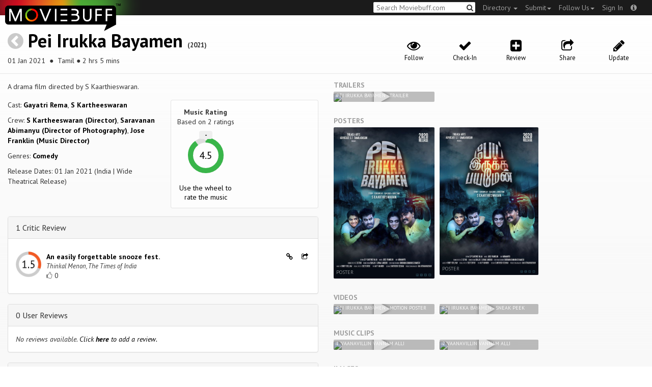

--- FILE ---
content_type: text/html; charset=utf-8
request_url: https://moviebuff.herokuapp.com/pei-irukka-bayamen
body_size: 9851
content:
<!DOCTYPE html>
<html prefix="og: http://ogp.me/ns#">
<head>
<script type="text/javascript">var _sf_startpt=(new Date()).getTime()</script>
<meta name="google-site-verification" content="XF0gMK5Ucb8LQIAIjqECD7Z2ZNFStvMVPcR2NtUiVh4" />
<meta name="google-site-verification" content="RL5N_NLXRDvo1_0z43JP3HXSJGqZU_VLhsjrhvWZRaQ" />
<meta name="google-site-verification" content="lNHk7bzN2nQpnoFW3hiyOyVCtLdWyHLpDWYulrIA6r4" />
<meta name="viewport" content="width=device-width, initial-scale=1.0, maximum-scale=1.0, user-scalable=no">
<title>Pei Irukka Bayamen on Moviebuff.com</title>
<meta property="og:title" content="Pei Irukka Bayamen on Moviebuff.com" />
<meta name="twitter:title" content="Pei Irukka Bayamen on Moviebuff.com" />
<meta property="og:site_name" content="Moviebuff.com" />

<meta property="og:description" content="Release Date: 01 Jan 2021. Pei Irukka Bayamen is directed by S Kartheeswaran, and stars Gayatri Rema and S Kartheeswaran." />
<meta name="twitter:description" content="Release Date: 01 Jan 2021. Pei Irukka Bayamen is directed by S Kartheeswaran, and stars Gayatri Rema and S Kartheeswaran." />
<meta name="description" content="Release Date: 01 Jan 2021. Pei Irukka Bayamen is directed by S Kartheeswaran, and stars Gayatri Rema and S Kartheeswaran." />
<link rel="canonical" href="https://www.moviebuff.com/pei-irukka-bayamen
"/>
<meta property="og:url" content="https://www.moviebuff.com/pei-irukka-bayamen
" />
<meta name="twitter:url" content="https://www.moviebuff.com/pei-irukka-bayamen
" />

<meta property="og:image" content="//images.moviebuff.com/07921fd0-a2b5-44c8-8c8f-a3365a784432?w=600" />
<meta name="twitter:image" content="//images.moviebuff.com/07921fd0-a2b5-44c8-8c8f-a3365a784432?w=600" />

<meta property="og:type" content="website" />

<meta property="og:type" content="video.movie" />
<meta name="twitter:card" content="summary_large_image" />
<meta name="qubevault:url" content="/movies/pei-irukka-bayamen/vault" />

<meta charset="utf-8" />
<meta name="google-site-verification" content="J2GbEEU6wAwgnDkCIcOcsiub6JCbyTwIfBxGMFY3DUg" />
<meta name="msvalidate.01" content="410DCBDEEC99002CEA75477BFEAEA751" />
<link href="https://plus.google.com/111661441531662695578" rel="publisher" />
<meta name="csrf-param" content="authenticity_token" />
<meta name="csrf-token" content="Eax2N7ZaerIabStTa4550pvqocN4uXuEN0cWs3sALO9mYzxepqH/27jJxijQTtq98JefHq/2S6TmAxvfgw/+tA==" />
<link href='//fonts.googleapis.com/css?family=PT+Sans:400,700,400italic,700italic' rel='stylesheet' type='text/css'>
<script src="//ajax.googleapis.com/ajax/libs/jquery/2.1.0/jquery.min.js"></script>
  <script>
    window.DATASETS = {};
    window.DATASETS.CITIES_BY_ID = {"1932":"Agra, Uttar Pradesh","1587":"Karur, Tamil Nadu","1773":"Tiruchirappalli, Tamil Nadu"};
    window.DATASETS.COUNTRIES_BY_ID = {"1":"India"};
    window.DATASETS.LANGUAGES_BY_ID = {"1":"Abkhazian","3":"Aché","6":"Afrikaans","11":"Albanian","13":"American Sign Language","17":"Arabic","18":"Aragonese","21":"Armenian","22":"Assamese","26":"Aymara","336":"Ayoreo","27":"Azerbaijani","341":"Bagheli","331":"Balochi","35":"Basque","322":"Beary","386":"Bemba","39":"Bengali","41":"Bhojpuri","45":"Bodo","46":"Bosnian","309":"Braj Bhasha","47":"Brazilian Sign Language","51":"Bulgarian","52":"Bundeli","54":"Burmese","55":"Cantonese","56":"Catalan","57":"Central Khmer","62":"Chhattisgarhi","63":"Chinese","69":"Croatian","71":"Czech","72":"Danish","73":"Dari","77":"Deccani (Dakhini)","314":"Dhivehi","332":"Dimasa","78":"Dogri","79":"Dutch","81":"Dzongkha","85":"English","87":"Estonian","91":"Filipino","92":"Finnish","93":"Flemish","95":"French","97":"Fulah","99":"Gaelic","100":"Galician","419":"Galo","101":"Garhwali","329":"Garo","102":"Georgian","103":"German","107":"Greek","111":"Gujarati","116":"Haitian","383":"Haoussa","118":"Haryanvi","121":"Hawaiian","122":"Hebrew","124":"Hindi","126":"Hinglish","130":"Hungarian","133":"Icelandic","135":"Indian Sign Language","136":"Indonesian","139":"Irish Gaelic","140":"Italian","304":"Jaintia","141":"Japanese","313":"Jasari","427":"Jaunsari","423":"Jonsari","144":"Kannada","148":"Kashmiri","149":"Kazakh","428":"Khamti","152":"Khasi","153":"Kodava","268":"Kokborok","154":"Konkani","156":"Korean","158":"Kumayani","160":"Kurdish","343":"Kurukh","345":"Kutchi","162":"Kyrgyz","163":"Ladakhi","166":"Lao","167":"Latin","315":"Latin American Spanish","168":"Latvian","170":"Lingala","171":"Lithuanian","319":"Luxembourgish","308":"Macedonian","173":"Magahi","174":"Maithili","175":"Malagasy","176":"Malay","177":"Malayalam","179":"Maltese","182":"Mandarin","184":"Manipuri","185":"Maori","186":"Marathi","425":"Mon","197":"Mongolian","426":"Munda","200":"Nagpuri","203":"Nepali","385":"Newari","205":"Norwegian","348":"Nyishi","206":"Oriya","316":"Pangchenpa","317":"Paniya","209":"Pashtu","211":"Persian","212":"Polish","214":"Portuguese","215":"Punjabi","269":"Pushtu","216":"Rajasthani","220":"Romanian","221":"Russian","330":"Sambalpuri","225":"Sanskrit","226":"Santhali","227":"Serbian","228":"Serbo-Croatian","229":"Sicilian","420":"Sikkimese","230":"Silent","232":"Sindhi","233":"Sinhala","234":"Slovak","235":"Slovenian","236":"Somali","265":"Sourashtra","237":"Spanish","382":"Swahili","238":"Swedish","239":"Swiss German","302":"Tagalog","241":"Tamil","421":"Tarahumara","242":"Telugu","243":"Thai","305":"Tibetan","342":"Tiwa","461":"Tok Pisin","244":"Tulu","245":"Turkish","248":"Ukrainian","250":"Urdu","251":"Uttarakhandi","253":"Uzbek","254":"Vietnamese","257":"Welsh","258":"Wolof","259":"Xhosa","263":"Yoruba"};

    window.LOADERS = {};
    window.LOADERS.CITY = $.Deferred();
    window.LOADERS.LANGUAGE = $.Deferred();
  </script>
<script src="https://assets.moviebuff.com/assets/application-4493db25a38bac70fe91e2102f35be425e644300df2f9cafe2d2eaf5b6f8c3de.js"></script>
<link rel="stylesheet" media="all" href="https://assets.moviebuff.com/assets/application-8f1f3781ebcdef1761e8b6fdc7d90fe5addc02f26d6e9c6971f0a01d31255e03.css" />
</head>
<body>
<div id="fixed-header-padding"></div>
<nav class="navbar navbar-inverse" role="navigation">
  <!-- Brand and toggle get grouped for better mobile display -->
  <div class="navbar-header">
    <button type="button" class="navbar-toggle" data-toggle="collapse" data-target=".navbar-ex1-collapse">
      <span class="sr-only">Toggle navigation</span>
      <span class="icon-bar"></span>
      <span class="icon-bar"></span>
    </button>
    <a class="navbar-brand" href="/"><h1>Moviebuff</h1><img src="https://assets.moviebuff.com/assets/logobeta2-5fd5fe517e3fbe0755edbf87d639c73813d67b2f0b549f20bac1ada74bc6da54.png"/></a>
  </div>

  <!-- Collect the nav links, forms, and other content for toggling -->
  <div class="collapse navbar-collapse navbar-ex1-collapse">
    <ul class="nav navbar-nav navbar-right">

      <li class="dropdown">
        <a class="dropdown-toggle" href="#" data-toggle="dropdown">Directory&nbsp;<b class="caret"></b></a>
        <ul class="dropdown-menu">
          <li><a href="/directory/movies">Movies</a></li>
          <li><a href="/directory/people">People</a></li>
          <li><a href="/directory/companies">Companies</a></li>
          <li><a href="/directory/theatres">Theatres</a></li>
        </ul>
      </li>
      <li class="dropdown">
        <a class="dropdown-toggle" href="#" data-toggle="dropdown">Submit<b class="caret"></b></a>
        <ul class="dropdown-menu">
          <li><a data-login href="/review">New Review</a></li>
          <li><a data-login href="/movies/new">New Movie</a></li>
          <li><a data-login href="/people/new">New Person</a></li>
          <li><a data-login href="/entities/new">New Company</a></li>
        </ul>
      </li>
      <li class="dropdown">
        <a class="dropdown-toggle" href="#" data-toggle="dropdown">Follow Us<b class="caret"></b></a>
        <ul class="dropdown-menu">
          <li><a target="_blank" href="https://www.facebook.com/moviebuffindia"><i class="icon-facebook-sign"></i>&nbsp;Facebook</a></li>
          <li><a target="_blank" href="https://twitter.com/moviebuffindia"><i class="icon-twitter-sign"></i>&nbsp;Twitter</a></li>
          <li><a target="_blank" href="https://plus.google.com/111661441531662695578/posts"><i class="icon-google-plus-sign"></i>&nbsp;Google +</a></li>
        </ul>
      </li>
      <li><a id="nav-signin" data-login-type="moviepass">Sign In</a></li>
      <li class="dropdown">
        <a href="#" class="dropdown-toggle last" data-toggle="dropdown"><i class="icon-info-sign"></i></a>
        <ul class="dropdown-menu">
          <li><a href="/info/about">About</a></li>
          <li><a href="/info/terms">Terms of Use</a></li>
          <li><a href="/info/contact">Contact</a></li>
          <li><div class="inactive notice">&copy; Moviebuff 2026</div></li>
        </ul>
      </li>

    </ul>
    <form id="main-search" class="navbar-right" role="search" method="GET" action="/search">
      <input type="text" id="q" tabindex="1" placeholder="Search Moviebuff.com" name="q" value="">
      <button class="" type="submit"><i class="icon-search"></i></button>
    </form>
    <ul class="nav navbar-nav navbar-right">


    </ul>
  </div><!-- /.navbar-collapse -->
</nav>











<div class="full-container" id="resource" itemscope itemtype="http://schema.org/Movie">
  <div class="row header">
  <div class="col-sm-7">
    <h1><a class="main-back-link" href="javascript:history.back()"><i class="icon-chevron-sign-left"></i></a>&nbsp;<a href="/pei-irukka-bayamen">Pei Irukka Bayamen</a>&nbsp;<span class="year">(2021)</span></h1>
    <p class="info"><span id="_datePublished" itemprop="datePublished" content= 01 Jan 2021 >01 Jan 2021 </span> &nbsp;●&nbsp; Tamil&nbsp;●&nbsp;2 hrs 5 mins</p>
  </div>
  <meta id="_name" itemprop="name" content="Pei Irukka Bayamen">
  <meta id="_url" itemprop="url" content = "/pei-irukka-bayamen">
  <meta id="_duration" itemprop="duration" content = "2 hrs 5 mins" >
  <div class="col-sm-5">
    <div class="header-links">
      <a data-component="WatchlistButton" class="watchlist-icon " data-toggleurl="https://moviebuff.herokuapp.com/movies/pei-irukka-bayamen/watchlist" data-name="Pei Irukka Bayamen" data-url="pei-irukka-bayamen"><i class="icon-eye-open"></i><span class="text">Follow</span></a>
        <a class="checkin-icon" data-component="CheckinIndicator" data-interactions-url="https://moviebuff.herokuapp.com/movies/pei-irukka-bayamen/interactions" ><span class="indicator"><i class="icon-ok"></i></span><span class="text">Check-In</span></a>

        <a data-login href="/movies/pei-irukka-bayamen/reviews/new"><i class="icon-plus-sign-alt"></i><span class="text">Review</span></a>
      <a href="#share-modal" data-toggle="modal"><i class="icon-share"></i><span class="text">Share</span></a>
<div id="share-modal" class="modal fade" tabindex="-1" role="dialog" aria-labelledby="header" aria-hidden="true">
	<div class="modal-dialog">
		<div class="modal-content">
		  <div class="modal-header">
		    <button type="button" class="close" data-dismiss="modal" aria-hidden="true"><i class='icon-remove'></i></button>
		    <h3 class="modal-title">Share Movie</h3>
		    
		  </div>
		  <div class="modal-body">
		    <div class="row">
<a class="share-link col-xs-3" target="_blank" style="color: #2d4585" href="https://www.facebook.com/dialog/feed?app_id=293779653969818&link=https%3A%2F%2Fmoviebuff.com%2Fpei-irukka-bayamen&redirect_uri=https%3A%2F%2Fmoviebuff.herokuapp.com%2Fpei-irukka-bayamen" ><i class="icon-facebook-sign"></i></a>
<a class="share-link col-xs-3" target="_blank" style="color: #139be9" href="https://twitter.com/intent/tweet?text=Check%20out%20Pei%20Irukka%20Bayamen%20%282021%29%20on%20%40moviebuffindia%20https%3A%2F%2Fmoviebuff.com%2Fpei-irukka-bayamen"><i class="icon-twitter-sign"></i></a>
<a class="share-link col-xs-3" target="_blank" style="color: #cb3423" target="_blank" href="https://plus.google.com/share?url=https%3A%2F%2Fmoviebuff.com%2Fpei-irukka-bayamen" ><i class="icon-google-plus-sign"></i></a>
<a class="share-link col-xs-3" href="mailto:?body=Check%20out%20Pei%20Irukka%20Bayamen%20%282021%29%20on%20moviebuff.com%0Ahttps%3A%2F%2Fmoviebuff.com%2Fpei-irukka-bayamen%0A%0A--%0ASent%20via%20moviebuff.com&subject=" target="_blank"><i class="icon-envelope-alt"></i></a>
</div>

		  </div>
	  </div>
  </div>
</div>



      <a data-login href="/movies/pei-irukka-bayamen/edit"><i class="icon-pencil"></i><span class="text">Update</span></a>
      
    </div>
  </div>
</div>

  <div class="interaction-holder">
    <div class="interaction checkin-details" data-component="CheckinInteraction" data-checkin-url="/movies/pei-irukka-bayamen/checkin">
  <div class="row heading">
    <div class="col-md-3"><h4 class="heads">Where did you watch this movie?</h4></div>
    <div class="col-md-5"><input type="text" class="theater-search autocomplete form-control" placeholder="Search for a theatre"></input></div>
    <div class="col-md-3 center"><button class="button other">I watched it somewhere else</button></div>
    <div class="col-md-1 center"><a class="button cancel">Cancel</a></div>
  </div>
</div>
    <div data-component="Notifier" class="interaction notifier">
  <div class="close-button"><i class="icon-remove"></i></div>
  <div class="notifications"></div>
</div>
    <div class="interaction sharing" data-component="ShareBar">
  <div class="row">
    <a target="_blank" class="col-xs-3 share-button facebook"><i class="icon-facebook-sign"></i></a>
    <a target="_blank" class="col-xs-3 share-button twitter"><i class="icon-twitter-sign"></i></a>
    <a target="_blank" class="col-xs-3 share-button gplus"><i class="icon-google-plus-sign"></i></a>
    <a target="_blank" class="col-xs-2 share-button email"><i class="icon-envelope-alt"></i></a>
    <a target="_blank" class="col-xs-1 share-button close"><i class="icon-remove"></i></a>
  </div>
</div>

  </div>
  <div class="row">
    <div class="col-md-6">
      <div class="primary">
    <div class="section"  itemprop="description">
      A drama film directed by S Kaarthieswaran.
    </div>
  <div class="row">
    <div class="col-sm-6">
      <div class="section">
        <p itemprop="actor" itemscope itemtype="http://schema.org/Person">Cast: <a itemprop="name" href="/gayatri-rema">Gayatri Rema</a>, <a itemprop="name" href="/s-kartheeswaran">S Kartheeswaran</a></p>
        <p>Crew: <a href="/s-kartheeswaran">S Kartheeswaran (Director)</a>, <a href="/saravanan-abimanyu">Saravanan Abimanyu (Director of Photography)</a>, <a href="/jose-franklin">Jose Franklin (Music Director)</a></p>
        <p>Genres: <a itemprop="genre" href="/search?q=Comedy">Comedy</a></p>
          <p>Release Dates: 01 Jan 2021 (India | Wide Theatrical Release)


      </div>
    </div>

    <div class="col-sm-6">
    
  <div class="ratings">
    <div class="row">

        <div class="col-xs-6 rating-wheel-holder" itemprop="aggregateRating" itemscope itemtype="http://schema.org/AggregateRating">
  <h5 itemprop="itemReviewed">Music Rating</h5>
  <div class="rating-count">Based on <span class="ratings-count">
    <span itemprop="ratingCount">2</span> ratings
  </span>
  </div>
  <meta id="_worstRating" itemprop="worstRating" content="0" >
  <meta id="_bestRating" itemprop="bestRating" content="5" >
  <meta id="_ratingvalue" itemprop="ratingValue" content="4.5" >
  <span itemprop="reviewCount" style="display:none;">0 user</span>
  <span itemprop="reviewCount" style="display:none;">1 critic</span>
  <div
  		data-component="MovieRatingWheel"
  		data-url="pei-irukka-bayamen"
  		data-name="Pei Irukka Bayamen"
  		class="rating-wheel tbr" data-radius="30"
  		data-thickness="10"
  		data-font-size="20"
  		data-rating="4.5"
  		data-write="true"
  		
  		data-update-url="/movies/pei-irukka-bayamen/update_user_rating"
  		data-empty-message="Use the wheel to rate the music"
  		data-rating-type="music">
    <div class="rating-box"><div class="svg-container"></div></div>
  </div>
  <a class="message"></a>
</div>

    </div>
  </div>

<div class="clear"></div>

    </div>
  </div>
</div>

      <div class="secondary">
  <div id="extras">
      
<div class="panel panel-default" >
  <div class="panel-heading panel-title accordion-toggle">
    <a data-toggle="collapse" class="" href="#1criticreview">1 Critic Review</a>
  </div>
  <div class="panel-collapse collapse in" id="1criticreview">
    <div class="panel-body">
<script type="text/javascript">
  var VOTE_URL = "/movies/pei-irukka-bayamen/votes";
</script>

<div class="review-listing" itemprop="review" itemscope itemtype="http://schema.org/Review">
    <div class="row"><div class="review col-xs-12" id="cr11m6" data-key="cr11m6">
  <div class="pull-left rating">
    <img src='https://assets.moviebuff.com/assets/ratings/1.5-af26c0be24670abd0bb7181dcd2592d2263ad5c1d996af08fdd651b25ead96a4.png' width='50px'/>
  </div>
  <div class="pull-left headline">
    <a onclick="ga('send', 'event', 'review', 'Read Critic Review', {'url': 'https://timesofindia.indiatimes.com/entertainment/tamil/movie-reviews/pei-irukka-bayamen/movie-review/80062851.cms', 'movie': 'Pei Irukka Bayamen', 'source': 'The Times of India'});" target="_blank" href="https://timesofindia.indiatimes.com/entertainment/tamil/movie-reviews/pei-irukka-bayamen/movie-review/80062851.cms" itemprop="reviewBody">
      An easily forgettable snooze fest.
    </a>
    <span itemprop="author" itemscope itemtype="http://schema.org/Person">
    <div class="author" itemprop="name">Thinkal Menon, The Times of India</div>
    </span>
    <div>
      <a data-login class="vote"><i class="icon-thumbs-up-alt vote-icon" data-url="/movies/69504/critic_reviews/48750/votes" data-key="cr11m6"></i></a>
      <div class="review-template-placeholder vote-count">0</div>
    </div>
  </div>
  <div class="pull-right actions">
    <a href="https://moviebuff.herokuapp.com/pei-irukka-bayamen/reviews/critics/cr11m6"><i class="icon-link"></i></a>
    <a href="#critic-review-share-modal-cr11m6" data-toggle="modal"><i class="icon-share"></i></a>
    <div id="critic-review-share-modal-cr11m6" class="modal fade" tabindex="-1" role="dialog" aria-labelledby="header" aria-hidden="true">
	<div class="modal-dialog">
		<div class="modal-content">
		  <div class="modal-header">
		    <button type="button" class="close" data-dismiss="modal" aria-hidden="true"><i class='icon-remove'></i></button>
		    <h3 class="modal-title">Share Review</h3>
		    
		  </div>
		  <div class="modal-body">
		    <div class="row">
<a class="share-link col-xs-3" target="_blank" style="color: #2d4585" href="https://www.facebook.com/dialog/feed?app_id=293779653969818&link=https%3A%2F%2Fmoviebuff.com%2Fpei-irukka-bayamen%2Freviews%2Fcritics%2Fcr11m6&redirect_uri=https%3A%2F%2Fmoviebuff.herokuapp.com%2Fpei-irukka-bayamen%2Freviews%2Fcritics%2Fcr11m6" ><i class="icon-facebook-sign"></i></a>
<a class="share-link col-xs-3" target="_blank" style="color: #139be9" href="https://twitter.com/intent/tweet?text=Check%20out%20this%20movie%20review%20of%20Pei%20Irukka%20Bayamen%20%282021%29%20at%20https%3A%2F%2Fmoviebuff.com%2Fpei-irukka-bayamen%2Freviews%2Fcritics%2Fcr11m6%20via%20%40moviebuffindia"><i class="icon-twitter-sign"></i></a>
<a class="share-link col-xs-3" target="_blank" style="color: #cb3423" target="_blank" href="https://plus.google.com/share?url=https%3A%2F%2Fmoviebuff.com%2Fpei-irukka-bayamen%2Freviews%2Fcritics%2Fcr11m6" ><i class="icon-google-plus-sign"></i></a>
<a class="share-link col-xs-3" href="mailto:?body=Check%20out%20this%20movie%20review%20of%20Pei%20Irukka%20Bayamen%20%282021%29%0Ahttps%3A%2F%2Fmoviebuff.com%2Fpei-irukka-bayamen%2Freviews%2Fcritics%2Fcr11m6%0A%0AYou%20can%20find%20more%20reviews%20at%20https%3A%2F%2Fmoviebuff.herokuapp.com%2Fmovies%2Fpei-irukka-bayamen%2Freviews%2Fcritics%0A--%0ASent%20via%20moviebuff.com&subject=" target="_blank"><i class="icon-envelope-alt"></i></a>
</div>

		  </div>
	  </div>
  </div>
</div>



  </div>
  <div class="clear"></div>
</div>
</div>
</div>
<script type="text/template" id="review-template">
  {{count}}
</script></div>
  </div>
</div>


      
<div class="panel panel-default" >
  <div class="panel-heading panel-title accordion-toggle">
    <a data-toggle="collapse" class="" href="#0userreviews">0 User Reviews</a>
  </div>
  <div class="panel-collapse collapse in" id="0userreviews">
    <div class="panel-body">
<script type="text/javascript">
  var VOTE_URL = "/movies/pei-irukka-bayamen/votes";
</script>

<div class="review-listing">
    <em>No reviews available. <a href="/movies/pei-irukka-bayamen/reviews/new" data-login>Click <strong>here</strong> to add a review.</a></em>
</div>
<script type="text/template" id="review-template">
  {{count}}
</script></div>
  </div>
</div>



      
<div class="panel panel-default" >
  <div class="panel-heading panel-title accordion-toggle">
    <a data-toggle="collapse" class="" href="#cast">Cast</a>
  </div>
  <div class="panel-collapse collapse in" id="cast">
    <div class="panel-body"><div class="row">
  <div class="col-xs-6 col-sm-4 credit">
    <div class="row">
      <div class="col-xs-4 avatar">
        <a href="/gayatri-rema"><img src="//images.moviebuff.com/744811c3-9752-4a83-886e-30e736653770?w=100"></a>
      </div>
      <div class="col-xs-8 info">
        <div class="name"><a href="/gayatri-rema">Gayatri Rema</a></div>
        <div class="role">Actress</div>
      </div>
    </div>
  </div>
  <div class="col-xs-6 col-sm-4 credit">
    <div class="row">
      <div class="col-xs-4 avatar">
        <a href="/s-kartheeswaran"><img src="https://assets.moviebuff.com/assets/blanks/noperson-2d143a9ac2dede671fb6fe646400f9f11216950e7af7fd3dc92cb0e6e96c1289.png"></a>
      </div>
      <div class="col-xs-8 info">
        <div class="name"><a href="/s-kartheeswaran">S Kartheeswaran</a></div>
        <div class="role">Actor</div>
      </div>
    </div>
  </div>
  <div class="col-xs-6 col-sm-4 credit">
    <div class="row">
      <div class="col-xs-4 avatar">
        <a href="/kothai-santhanam"><img src="https://assets.moviebuff.com/assets/blanks/noperson-2d143a9ac2dede671fb6fe646400f9f11216950e7af7fd3dc92cb0e6e96c1289.png"></a>
      </div>
      <div class="col-xs-8 info">
        <div class="name"><a href="/kothai-santhanam">Kothai Santhanam</a></div>
        <div class="role">Supporting Actor</div>
      </div>
    </div>
  </div>
  <div class="col-xs-6 col-sm-4 credit">
    <div class="row">
      <div class="col-xs-4 avatar">
        <a href="/mr-arjun"><img src="https://assets.moviebuff.com/assets/blanks/noperson-2d143a9ac2dede671fb6fe646400f9f11216950e7af7fd3dc92cb0e6e96c1289.png"></a>
      </div>
      <div class="col-xs-8 info">
        <div class="name"><a href="/mr-arjun">MR Arjun</a></div>
        <div class="role">Supporting Actor</div>
      </div>
    </div>
  </div>
  <div class="col-xs-6 col-sm-4 credit">
    <div class="row">
      <div class="col-xs-4 avatar">
        <a href="/muthu-kalai"><img src="//images.moviebuff.com/a95dfbd9-0429-47e1-8db7-486e7d2cf020?w=100"></a>
      </div>
      <div class="col-xs-8 info">
        <div class="name"><a href="/muthu-kalai">Muthu Kalai</a></div>
        <div class="role">Supporting Actor</div>
      </div>
    </div>
  </div>
  <div class="col-xs-6 col-sm-4 credit">
    <div class="row">
      <div class="col-xs-4 avatar">
        <a href="/nellai-siva"><img src="//images.moviebuff.com/22511823-8926-43ae-bf6e-245023d6a017?w=100"></a>
      </div>
      <div class="col-xs-8 info">
        <div class="name"><a href="/nellai-siva">Nellai Siva</a></div>
        <div class="role">Supporting Actor</div>
      </div>
    </div>
  </div>
  <div class="col-xs-6 col-sm-4 credit">
    <div class="row">
      <div class="col-xs-4 avatar">
        <a href="/niyathi-ashok"><img src="https://assets.moviebuff.com/assets/blanks/noperson-2d143a9ac2dede671fb6fe646400f9f11216950e7af7fd3dc92cb0e6e96c1289.png"></a>
      </div>
      <div class="col-xs-8 info">
        <div class="name"><a href="/niyathi-ashok">Niyathi Ashok</a></div>
        <div class="role">Supporting Actress</div>
      </div>
    </div>
  </div>
</div>
</div>
  </div>
</div>


      
<div class="panel panel-default" >
  <div class="panel-heading panel-title accordion-toggle">
    <a data-toggle="collapse" class="" href="#crew">Crew</a>
  </div>
  <div class="panel-collapse collapse in" id="crew">
    <div class="panel-body">  <div class="department">
    <h4 class="heading">Direction</h4>
     <div class="row crew-group">
  <div class="col-xs-4 role">Director</div>
  <div class="col-xs-8 name">
    <div><a href="/s-kartheeswaran">S Kartheeswaran</a> </div>
  </div>
</div>

  </div>
  <div class="department">
    <h4 class="heading">Production</h4>
     <div class="row crew-group">
  <div class="col-xs-4 role">Producer</div>
  <div class="col-xs-8 name">
    <div><a href="/st-tamilarasan">ST Tamilarasan</a> </div>
  </div>
</div>
<div class="row crew-group">
  <div class="col-xs-4 role">Co-Producer</div>
  <div class="col-xs-8 name">
    <div><a href="/abiram-s">Abiram S</a> </div>
    <div><a href="/naren-jeeva">Naren Jeeva</a> </div>
  </div>
</div>
<div class="row crew-group">
  <div class="col-xs-4 role">Production Company</div>
  <div class="col-xs-8 name">
    <div><a href="/tilaka-arts">Tilaka Arts</a> </div>
  </div>
</div>

  </div>
  <div class="department">
    <h4 class="heading">Writers</h4>
     <div class="row crew-group">
  <div class="col-xs-4 role">Screenplay Writer</div>
  <div class="col-xs-8 name">
    <div><a href="/s-kartheeswaran">S Kartheeswaran</a> </div>
  </div>
</div>
<div class="row crew-group">
  <div class="col-xs-4 role">Story Writer</div>
  <div class="col-xs-8 name">
    <div><a href="/s-kartheeswaran">S Kartheeswaran</a> </div>
  </div>
</div>

  </div>
  <div class="department">
    <h4 class="heading">Camera and Electrical</h4>
     <div class="row crew-group">
  <div class="col-xs-4 role">Director of Photography</div>
  <div class="col-xs-8 name">
    <div><a href="/saravanan-abimanyu">Saravanan Abimanyu</a> </div>
  </div>
</div>

  </div>
  <div class="department">
    <h4 class="heading">Music</h4>
     <div class="row crew-group">
  <div class="col-xs-4 role">Music Director</div>
  <div class="col-xs-8 name">
    <div><a href="/jose-franklin">Jose Franklin</a> </div>
  </div>
</div>
<div class="row crew-group">
  <div class="col-xs-4 role">Playback Singer</div>
  <div class="col-xs-8 name">
    <div><a href="/saindhavi">Saindhavi</a> </div>
  </div>
</div>

  </div>
  <div class="department">
    <h4 class="heading">Sound</h4>
     <div class="row crew-group">
  <div class="col-xs-4 role">Sound Designer</div>
  <div class="col-xs-8 name">
    <div><a href="/shaju-chandran">Shaju Chandran</a> </div>
  </div>
</div>
<div class="row crew-group">
  <div class="col-xs-4 role">Sound Effects Editor</div>
  <div class="col-xs-8 name">
    <div><a href="/c-sethu">C Sethu</a> </div>
  </div>
</div>

  </div>
  <div class="department">
    <h4 class="heading">Choreography</h4>
     <div class="row crew-group">
  <div class="col-xs-4 role">Choreographer</div>
  <div class="col-xs-8 name">
    <div><a href="/rekha-e7ed">Rekha</a> </div>
  </div>
</div>

  </div>
  <div class="department">
    <h4 class="heading">Costume and Wardrobe</h4>
     <div class="row crew-group">
  <div class="col-xs-4 role">Costume Designer</div>
  <div class="col-xs-8 name">
    <div><a href="/shobana-banaras-ramesh">Shobana Banaras Ramesh</a> </div>
  </div>
</div>

  </div>
  <div class="department">
    <h4 class="heading">Editorial</h4>
     <div class="row crew-group">
  <div class="col-xs-4 role">Editor</div>
  <div class="col-xs-8 name">
    <div><a href="/gb-karthikraja">GB Karthikraja</a> </div>
    <div><a href="/gp-karthik-raja">GP Karthik Raja</a> </div>
  </div>
</div>

  </div>
  <div class="department">
    <h4 class="heading">Makeup and Hair</h4>
     <div class="row crew-group">
  <div class="col-xs-4 role">Makeup Artist</div>
  <div class="col-xs-8 name">
    <div><a href="/binoy-kollam">Binoy Kollam</a> </div>
  </div>
</div>

  </div>
  <div class="department">
    <h4 class="heading">Visual Effects</h4>
     <div class="row crew-group">
  <div class="col-xs-4 role">Visual Effects Studio</div>
  <div class="col-xs-8 name">
    <div><a href="/sketch-fox">Sketch fox</a> </div>
  </div>
</div>

  </div>
</div>
  </div>
</div>


      
<div class="panel panel-default" >
  <div class="panel-heading panel-title accordion-toggle">
    <a data-toggle="collapse" class="" href="#technicaldetails">Technical Details</a>
  </div>
  <div class="panel-collapse collapse in" id="technicaldetails">
    <div class="panel-body">  <div class="row secondary-info">
  <div class="col-sm-4">Film Type:</div>
  <div class="col-sm-8">Feature </div>
</div>
<div class="row secondary-info">
  <div class="col-sm-4">Language:</div>
  <div class="col-sm-8">Tamil</div>
</div>
<div class="row secondary-info">
  <div class="col-sm-4">Colour Info:</div>
  <div class="col-sm-8">Color</div>
</div>
<div class="row secondary-info">
  <div class="col-sm-4">Frame Rate:</div>
  <div class="col-sm-8">24 fps</div>
</div>
<div class="row secondary-info">
  <div class="col-sm-4">Aspect Ratio:</div>
  <div class="col-sm-8">2.39:1 (Scope)</div>
</div>
<div class="row secondary-info">
  <div class="col-sm-4">Stereoscopy:</div>
  <div class="col-sm-8">No</div>
</div>

</div>
  </div>
</div>


      
      
<div class="panel panel-default" >
  <div class="panel-heading panel-title accordion-toggle">
    <a data-toggle="collapse" class="" href="#tracklist">Tracklist</a>
  </div>
  <div class="panel-collapse collapse in" id="tracklist">
    <div class="panel-body">    <div class="row track playable">
      <div class="col-xs-12">
        <div class="track-detail pull-left">
          <a onclick="$('#audio-9f8ef').click()" >
          01&nbsp;
          Vaanavillin Vannam Alli</a>
        </div>
        <div class="pull-right"></div></br>
        <div class="pull-left">
          <div class="details">Music Director: <a href="jose-franklin">Jose Franklin</a></div>
          <div class="details">Lyricist: <a href="s-kartheeswaran">S Kartheeswaran</a></div>
          <div class="details">Playback Singer: <a href="saindhavi">Saindhavi</a></div>
        </div>
      </div>
    </div>
    <div class="row track playable">
      <div class="col-xs-12">
        <div class="track-detail pull-left">
          <a onclick="$('#audio-12887').click()" >
          02&nbsp;
          Vaanavillin Vannam Alli</a>
        </div>
        <div class="pull-right"></div></br>
        <div class="pull-left">
          <div class="details">Music Director: <a href="jose-franklin">Jose Franklin</a></div>
          <div class="details">Playback Singer: <a href="saindhavi">Saindhavi</a></div>
        </div>
      </div>
    </div>
</div>
  </div>
</div>



      
<div class="panel panel-default" >
  <div class="panel-heading panel-title accordion-toggle">
    <a data-toggle="collapse" class="" href="#funstuff">Fun Stuff</a>
  </div>
  <div class="panel-collapse collapse in" id="funstuff">
    <div class="panel-body">

          <div class="row secondary-info">
<div class="col-sm-4">Filming Locations:</div>
<div class="col-sm-8"><a href="/search?q=Moonar%2C+Kerala">Moonar, Kerala</a></div>
</div>

          
          
          
          
</div>
  </div>
</div>


  </div>
</div>

    </div>
    <div class="col-md-6">
        <h5 class="gallery-title">Trailers</h5>
  <div class="gallery" data-component="Gallery" data-preferred-column-width="200" data-item-selector="a">
    
  <a id="trailer-3a9dc" target="_blank" href="https://www.youtube.com/watch?v=1a0uBahzEkA" data-gallery-type="youtube:video" data-gallery-id="1a0uBahzEkA" data-key="YoutubeVideo:127310">
    <img data-title="Pei Irukka Bayamen - Trailer" src="https://img.youtube.com/vi/1a0uBahzEkA/hqdefault.jpg"/>
    <span class="caption">Pei Irukka Bayamen - Trailer</span>
    <i class="icon-play play"></i>
  </a>

  </div>

  <h5 class="gallery-title">Posters</h5>
  <div class="gallery" data-component="Gallery" data-preferred-column-width="200" data-item-selector="a">
    <a id="image-74c92" target="_blank" href="//images.moviebuff.com/07921fd0-a2b5-44c8-8c8f-a3365a784432?w=1000" data-gallery-type="image" data-gallery-id="//images.moviebuff.com/07921fd0-a2b5-44c8-8c8f-a3365a784432" data-key="Image2:284190">
  <img src="//images.moviebuff.com/07921fd0-a2b5-44c8-8c8f-a3365a784432?w=500" data-title="Poster" />
  <span class="caption">Poster</span>
</a>
<a id="image-b9afa" target="_blank" href="//images.moviebuff.com/739cfc77-1ff2-4f19-b89f-6e56510a1420?w=1000" data-gallery-type="image" data-gallery-id="//images.moviebuff.com/739cfc77-1ff2-4f19-b89f-6e56510a1420" data-key="Image2:284189">
  <img src="//images.moviebuff.com/739cfc77-1ff2-4f19-b89f-6e56510a1420?w=500" data-title="Poster" />
  <span class="caption">Poster</span>
</a>

  </div>

  <h5 class="gallery-title">Videos</h5>
  <div class="gallery" data-component="Gallery" data-preferred-column-width="200" data-item-selector="a">
    
  <a id="trailer-ce2a9" target="_blank" href="https://www.youtube.com/watch?v=albzRut-blk" data-gallery-type="youtube:video" data-gallery-id="albzRut-blk" data-key="YoutubeVideo:127311">
    <img data-title="Pei Irukka Bayamen - Motion Poster" src="https://img.youtube.com/vi/albzRut-blk/hqdefault.jpg"/>
    <span class="caption">Pei Irukka Bayamen - Motion Poster</span>
    <i class="icon-play play"></i>
  </a>

  <a id="trailer-b9cfb" target="_blank" href="https://www.youtube.com/watch?v=9gW8Kem_hfo" data-gallery-type="youtube:video" data-gallery-id="9gW8Kem_hfo" data-key="YoutubeVideo:127309">
    <img data-title="Pei Irukka Bayamen - Sneak Peek" src="https://img.youtube.com/vi/9gW8Kem_hfo/hqdefault.jpg"/>
    <span class="caption">Pei Irukka Bayamen - Sneak Peek</span>
    <i class="icon-play play"></i>
  </a>

  </div>

  <h5 class="gallery-title">Music Clips</h5>
  <div class="gallery" data-component="Gallery" data-preferred-column-width="200" data-item-selector="a">
    
  <a id="audio-9f8ef" target="_blank" href="https://www.youtube.com/watch?v=P67VwcJNt9c" data-gallery-type="youtube:video" data-gallery-id="P67VwcJNt9c" data-key="YoutubeVideo:127312">
    <img data-title="1. Vaanavillin Vannam Alli" src="https://img.youtube.com/vi/P67VwcJNt9c/hqdefault.jpg"/>
    <span class="caption">1. Vaanavillin Vannam Alli</span>
    <i class="icon-play play"></i>
  </a>

  <a id="audio-12887" target="_blank" href="https://www.youtube.com/watch?v=P67VwcJNt9c" data-gallery-type="youtube:video" data-gallery-id="P67VwcJNt9c" data-key="YoutubeVideo:127312">
    <img data-title="2. Vaanavillin Vannam Alli" src="https://img.youtube.com/vi/P67VwcJNt9c/hqdefault.jpg"/>
    <span class="caption">2. Vaanavillin Vannam Alli</span>
    <i class="icon-play play"></i>
  </a>

  </div>


  <h5 class="gallery-title">Images</h5>
  <div class="gallery" data-component="Gallery" data-preferred-column-width="200" data-item-selector="a">
    <a id="image-c768f" target="_blank" href="//images.moviebuff.com/2686f267-0e7a-4dd8-b383-53335969fa43?w=1000" data-gallery-type="image" data-gallery-id="//images.moviebuff.com/2686f267-0e7a-4dd8-b383-53335969fa43" data-key="Image2:298022">
  <img src="//images.moviebuff.com/2686f267-0e7a-4dd8-b383-53335969fa43?w=500" data-title="Still" />
  <span class="caption">Still</span>
</a>
<a id="image-48693" target="_blank" href="//images.moviebuff.com/04f167fe-339e-4d25-ba1c-fab0fe96a93a?w=1000" data-gallery-type="image" data-gallery-id="//images.moviebuff.com/04f167fe-339e-4d25-ba1c-fab0fe96a93a" data-key="Image2:298207">
  <img src="//images.moviebuff.com/04f167fe-339e-4d25-ba1c-fab0fe96a93a?w=500" data-title="Still" />
  <span class="caption">Still</span>
</a>
<a id="image-073bc" target="_blank" href="//images.moviebuff.com/3c8cd0cb-ebf3-4962-af6b-12b9a695c1ef?w=1000" data-gallery-type="image" data-gallery-id="//images.moviebuff.com/3c8cd0cb-ebf3-4962-af6b-12b9a695c1ef" data-key="Image2:297991">
  <img src="//images.moviebuff.com/3c8cd0cb-ebf3-4962-af6b-12b9a695c1ef?w=500" data-title="Still" />
  <span class="caption">Still</span>
</a>
<a id="image-f45f7" target="_blank" href="//images.moviebuff.com/8a83366a-6f39-446e-bf0d-69585275f099?w=1000" data-gallery-type="image" data-gallery-id="//images.moviebuff.com/8a83366a-6f39-446e-bf0d-69585275f099" data-key="Image2:297978">
  <img src="//images.moviebuff.com/8a83366a-6f39-446e-bf0d-69585275f099?w=500" data-title="Still" />
  <span class="caption">Still</span>
</a>
<a id="image-e45e1" target="_blank" href="//images.moviebuff.com/fdacca11-5c93-4a57-b9a9-040bf2023df5?w=1000" data-gallery-type="image" data-gallery-id="//images.moviebuff.com/fdacca11-5c93-4a57-b9a9-040bf2023df5" data-key="Image2:297974">
  <img src="//images.moviebuff.com/fdacca11-5c93-4a57-b9a9-040bf2023df5?w=500" data-title="Still" />
  <span class="caption">Still</span>
</a>
<a id="image-ef263" target="_blank" href="//images.moviebuff.com/21993752-20a1-4201-b6f7-68a39fc8251a?w=1000" data-gallery-type="image" data-gallery-id="//images.moviebuff.com/21993752-20a1-4201-b6f7-68a39fc8251a" data-key="Image2:297972">
  <img src="//images.moviebuff.com/21993752-20a1-4201-b6f7-68a39fc8251a?w=500" data-title="Still" />
  <span class="caption">Still</span>
</a>
<a id="image-edce8" target="_blank" href="//images.moviebuff.com/f7136b06-4e2b-49dc-9bd6-b0a0a5a085e7?w=1000" data-gallery-type="image" data-gallery-id="//images.moviebuff.com/f7136b06-4e2b-49dc-9bd6-b0a0a5a085e7" data-key="Image2:297973">
  <img src="//images.moviebuff.com/f7136b06-4e2b-49dc-9bd6-b0a0a5a085e7?w=500" data-title="Still" />
  <span class="caption">Still</span>
</a>

  </div>


<div data-component="GalleryStage">
  <div class="stage"></div>
</div>

    </div>
    <div id="uuid-modal" class="modal fade" tabindex="-1" role="dialog" aria-labelledby="header" aria-hidden="true">
	<div class="modal-dialog">
		<div class="modal-content">
		  <div class="modal-header">
		    <button type="button" class="close" data-dismiss="modal" aria-hidden="true"><i class='icon-remove'></i></button>
		    <h3 class="modal-title">Pei Irukka Bayamen <span style='font-size:14px;'>2021</span></h3>
		    <h4><p class='info'>01 Jan 2021&nbsp;●&nbsp;Tamil&nbsp;●&nbsp;2 hrs 5 mins</p></h4>
		  </div>
		  <div class="modal-body">
		    <p id='hello-text'>
  <code>3cb3a614-020d-427f-812f-0d53618e6e86</code>
  <i style='cursor:pointer;float:right;' onclick="copy('3cb3a614-020d-427f-812f-0d53618e6e86')" class='icon-copy'></i>
  <span class='copied-text-message' style='display:none;float:right;margin-right:3px;'>Copied</span>
</p>
<input class='copy-placeholder' tabindex='-1' aria-hidden='true' style='position:absolute;left:-9999px;'>

<script>
  function copy (uuid) {
    el = document.querySelector('.copy-placeholder')
    el.value = uuid
    el.select()
    document.execCommand('copy')

    $('.copied-text-message').show()

    setTimeout(() => $('.copied-text-message').hide(), 2000)
  }
</script>
		  </div>
	  </div>
  </div>
</div>



  </div>
</div>

<script type="text/javascript">
    var USER_RATING_PATH = "https://moviebuff.herokuapp.com/movies/pei-irukka-bayamen/update_user_rating";
    var VOTE_URL = "/movies/pei-irukka-bayamen/votes"
</script>


<div id="messagebox"></div>
<div id="sign-in" class="modal fade" tabindex="-1" role="dialog" aria-labelledby="header" aria-hidden="true">
	<div class="modal-dialog">
		<div class="modal-content">
		  <div class="modal-header">
		    <button type="button" class="close" data-dismiss="modal" aria-hidden="true"><i class='icon-remove'></i></button>
		    <h3 class="modal-title">WELCOME TO MOVIEBUFF</h3>
		    <h4>Your ticket to the movies!</h4>
		  </div>
		  <div class="modal-body">
		    <div class="about">
  Sign up and get access to some cool features. Create watchlists, check in at movies, rate them or even write whole reviews! You can also share literally everything on Moviebuff with your friends, enemies, frenemies, family, babysitter or pets. Is that enough incentive for you?
</div>
<hr/>
<div class="options-heading"><span>Sign in with</span></div>
<div class="sign-in-options row">
  <a onclick="ga('send', 'event', 'login', 'Moviepass Sign-in opted');" class="col-xs-12" data-login-type="moviepass" style="color: #cb3423">
    <img class="col-xs-4 col-xs-offset-4" src="https://assets.moviebuff.com/assets/moviepass_logo-ecae0c7b7cc91dc9d498f8dea26ed5a682baa590650dc239f1186d4d6809d9e8.png" alt="Moviepass logo" />
  </a>
</div>

		  </div>
	  </div>
  </div>
</div>



<script type='text/javascript'>
  var _merchantSettings=_merchantSettings || [];_merchantSettings.push(['AT', '11lbRF']);
</script>
<script type="text/javascript" src="//autolinkmaker.itunes.apple.com/js/itunes_autolinkmaker.js" async></script>

<script type="text/javascript">
  var _gauges = _gauges || [];
</script>
<script type="text/javascript" src="//secure.gaug.es/track.js" async id="gauges-tracker" data-site-id="5194dc37613f5d6c200000a2"></script>


<script type="text/javascript">
if(!(navigator.doNotTrack == "1" || window.doNotTrack == "1")) {
 
  (function(i,s,o,g,r,a,m){i['GoogleAnalyticsObject']=r;i[r]=i[r]||function(){
  (i[r].q=i[r].q||[]).push(arguments)},i[r].l=1*new Date();
  })(window,document,'script','//www.google-analytics.com/analytics.js','ga');
  ga('create', 'UA-41326342-1', 'moviebuff.com');
  ga('send', 'pageview');
  ga('require', 'displayfeatures');
  ga('require', 'linkid', 'linkid.js');
  ga('set', 'anonymizeIp', true);

}
else{
	var ga = () => {return;}  
}
</script>
<script type="text/javascript" src="//www.google-analytics.com/analytics.js" async></script>

<script>
ga('set', 'contentGroup1', 'Movies');
</script>

</body>
</html>
